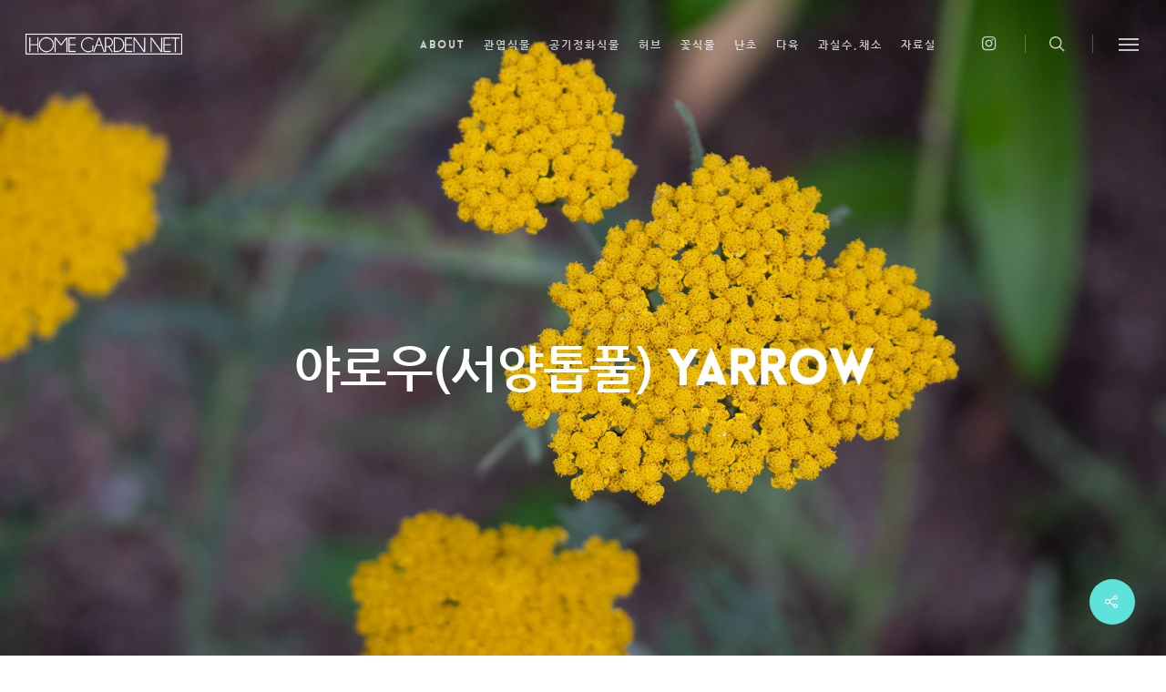

--- FILE ---
content_type: text/html; charset=UTF-8
request_url: https://hgarden.net/portfolio/yarrow/
body_size: 12954
content:
<!DOCTYPE html><html
lang="ko-KR"
prefix="og: https://ogp.me/ns#"  class="no-js"><head><meta
charset="UTF-8"><meta
name="viewport" content="width=device-width, initial-scale=1, maximum-scale=1, user-scalable=0" /><link
rel="shortcut icon" href="https://hgarden.net/wp-content/uploads/2018/03/home_garden_net_favicon.png?189db0&amp;189db0" /><link
rel="manifest" href="/superpwa-manifest.json?189db0&amp;189db0"><meta
name="theme-color" content="#D5E0EB"><title>야로우(서양톱풀) Yarrow | 홈가든넷</title><meta
name="description"  content="Yarrow 야로우 추위: 강하다 , 더위: 또한 강하다. 토양: 건조에 강하다. 생육적온: 조사중 °C 파종시기:3월 광발아 이용부위: 잎 키: 90cm" /><script type="application/ld+json" class="aioseop-schema">{}</script><link
rel="canonical" href="https://hgarden.net/portfolio/yarrow/" /><link
rel='dns-prefetch' href='//fonts.googleapis.com' /><link
rel='dns-prefetch' href='//s.w.org' /><link
rel="alternate" type="application/rss+xml" title="홈가든넷 &raquo; 피드" href="https://hgarden.net/feed/" /><link
rel="alternate" type="application/rss+xml" title="홈가든넷 &raquo; 댓글 피드" href="https://hgarden.net/comments/feed/" /><script type="text/javascript">/*<![CDATA[*/window._wpemojiSettings={"baseUrl":"https:\/\/s.w.org\/images\/core\/emoji\/12.0.0-1\/72x72\/","ext":".png","svgUrl":"https:\/\/s.w.org\/images\/core\/emoji\/12.0.0-1\/svg\/","svgExt":".svg","source":{"concatemoji":"https:\/\/hgarden.net\/wp-includes\/js\/wp-emoji-release.min.js?ver=5.4.12"}};!function(e,a,t){var n,r,o,i=a.createElement("canvas"),p=i.getContext&&i.getContext("2d");function s(e,t){var a=String.fromCharCode;p.clearRect(0,0,i.width,i.height),p.fillText(a.apply(this,e),0,0);e=i.toDataURL();return p.clearRect(0,0,i.width,i.height),p.fillText(a.apply(this,t),0,0),e===i.toDataURL()}function c(e){var t=a.createElement("script");t.src=e,t.defer=t.type="text/javascript",a.getElementsByTagName("head")[0].appendChild(t)}for(o=Array("flag","emoji"),t.supports={everything:!0,everythingExceptFlag:!0},r=0;r<o.length;r++)t.supports[o[r]]=function(e){if(!p||!p.fillText)return!1;switch(p.textBaseline="top",p.font="600 32px Arial",e){case"flag":return s([127987,65039,8205,9895,65039],[127987,65039,8203,9895,65039])?!1:!s([55356,56826,55356,56819],[55356,56826,8203,55356,56819])&&!s([55356,57332,56128,56423,56128,56418,56128,56421,56128,56430,56128,56423,56128,56447],[55356,57332,8203,56128,56423,8203,56128,56418,8203,56128,56421,8203,56128,56430,8203,56128,56423,8203,56128,56447]);case"emoji":return!s([55357,56424,55356,57342,8205,55358,56605,8205,55357,56424,55356,57340],[55357,56424,55356,57342,8203,55358,56605,8203,55357,56424,55356,57340])}return!1}(o[r]),t.supports.everything=t.supports.everything&&t.supports[o[r]],"flag"!==o[r]&&(t.supports.everythingExceptFlag=t.supports.everythingExceptFlag&&t.supports[o[r]]);t.supports.everythingExceptFlag=t.supports.everythingExceptFlag&&!t.supports.flag,t.DOMReady=!1,t.readyCallback=function(){t.DOMReady=!0},t.supports.everything||(n=function(){t.readyCallback()},a.addEventListener?(a.addEventListener("DOMContentLoaded",n,!1),e.addEventListener("load",n,!1)):(e.attachEvent("onload",n),a.attachEvent("onreadystatechange",function(){"complete"===a.readyState&&t.readyCallback()})),(n=t.source||{}).concatemoji?c(n.concatemoji):n.wpemoji&&n.twemoji&&(c(n.twemoji),c(n.wpemoji)))}(window,document,window._wpemojiSettings);/*]]>*/</script><style type="text/css">img.wp-smiley,img.emoji{display:inline !important;border:none !important;box-shadow:none !important;height:1em !important;width:1em !important;margin:0
.07em !important;vertical-align:-0.1em !important;background:none !important;padding:0
!important}</style><link
rel='stylesheet' id='dashicons-css'  href="https://hgarden.net/wp-includes/css/dashicons.min.css?ver=5.4.12&amp;189db0&amp;189db0" type='text/css' media='all' /><link
rel='stylesheet' id='wp-jquery-ui-dialog-css'  href="https://hgarden.net/wp-includes/css/jquery-ui-dialog.min.css?ver=5.4.12&amp;189db0&amp;189db0" type='text/css' media='all' /><link
rel='stylesheet' id='wp-block-library-css'  href="https://hgarden.net/wp-includes/css/dist/block-library/style.min.css?ver=5.4.12&amp;189db0&amp;189db0" type='text/css' media='all' /><link
rel='stylesheet' id='nectar-portfolio-css'  href="https://hgarden.net/wp-content/plugins/salient-portfolio/css/portfolio.css?ver=1.6&amp;189db0&amp;189db0" type='text/css' media='all' /><link
rel='stylesheet' id='salient-social-css'  href="https://hgarden.net/wp-content/plugins/salient-social/css/style.css?ver=1.1&amp;189db0&amp;189db0" type='text/css' media='all' /><style id='salient-social-inline-css' type='text/css'>.sharing-default-minimal .nectar-love.loved,
body .nectar-social[data-color-override="override"].fixed > a:before,
body .nectar-social[data-color-override="override"].fixed .nectar-social-inner a,
.sharing-default-minimal .nectar-social[data-color-override="override"] .nectar-social-inner a:hover{background-color:#5de3dc}.nectar-social.hover .nectar-love.loved,
.nectar-social.hover > .nectar-love-button a:hover,
.nectar-social[data-color-override="override"].hover > div a:hover,
#single-below-header .nectar-social[data-color-override="override"].hover > div a:hover,
.nectar-social[data-color-override="override"].hover .share-btn:hover,
.sharing-default-minimal .nectar-social[data-color-override="override"] .nectar-social-inner
a{border-color:#5de3dc}#single-below-header .nectar-social.hover .nectar-love.loved i,
#single-below-header .nectar-social.hover[data-color-override="override"] a:hover,
#single-below-header .nectar-social.hover[data-color-override="override"] a:hover i,
#single-below-header .nectar-social.hover .nectar-love-button a:hover i,
.nectar-love:hover i,
.hover .nectar-love:hover .total_loves,
.nectar-love.loved i,
.nectar-social.hover .nectar-love.loved .total_loves,
.nectar-social.hover .share-btn:hover,
.nectar-social[data-color-override="override"].hover .nectar-social-inner a:hover,
.nectar-social[data-color-override="override"].hover > div:hover span,
.sharing-default-minimal .nectar-social[data-color-override="override"] .nectar-social-inner a:not(:hover) i,
.sharing-default-minimal .nectar-social[data-color-override="override"] .nectar-social-inner a:not(:hover){color:#5de3dc}</style><link
rel='stylesheet' id='font-awesome-css'  href="https://hgarden.net/wp-content/themes/salient/css/font-awesome.min.css?ver=4.6.4&amp;189db0&amp;189db0" type='text/css' media='all' /><link
rel='stylesheet' id='parent-style-css'  href="https://hgarden.net/wp-content/themes/salient/style.css?ver=5.4.12&amp;189db0&amp;189db0" type='text/css' media='all' /><link
rel='stylesheet' id='salient-grid-system-css'  href="https://hgarden.net/wp-content/themes/salient/css/grid-system.css?ver=12.1.0&amp;189db0&amp;189db0" type='text/css' media='all' /><link
rel='stylesheet' id='main-styles-css'  href="https://hgarden.net/wp-content/themes/salient/css/style.css?ver=12.1.0&amp;189db0&amp;189db0" type='text/css' media='all' /><style id='main-styles-inline-css' type='text/css'>@font-face{font-family:'Lovelo';src:url('https://hgarden.net/wp-content/themes/salient/css/fonts/Lovelo_Black.eot');src:url('https://hgarden.net/wp-content/themes/salient/css/fonts/Lovelo_Black.eot?#iefix') format('embedded-opentype'), url('https://hgarden.net/wp-content/themes/salient/css/fonts/Lovelo_Black.woff') format('woff'),  url('https://hgarden.net/wp-content/themes/salient/css/fonts/Lovelo_Black.ttf') format('truetype'), url('https://hgarden.net/wp-content/themes/salient/css/fonts/Lovelo_Black.svg#loveloblack') format('svg');font-weight:normal;font-style:normal}html:not(.page-trans-loaded){background-color:#fff}</style><link
rel='stylesheet' id='nectar-single-styles-css'  href="https://hgarden.net/wp-content/themes/salient/css/single.css?ver=12.1.0&amp;189db0&amp;189db0" type='text/css' media='all' /><link
rel='stylesheet' id='magnific-css'  href="https://hgarden.net/wp-content/themes/salient/css/plugins/magnific.css?ver=8.6.0&amp;189db0&amp;189db0" type='text/css' media='all' /><link
rel='stylesheet' id='nectar_default_font_open_sans-css'  href='https://fonts.googleapis.com/css?family=Open+Sans%3A300%2C400%2C600%2C700&#038;subset=latin%2Clatin-ext' type='text/css' media='all' /><link
rel='stylesheet' id='responsive-css'  href="https://hgarden.net/wp-content/themes/salient/css/responsive.css?ver=12.1.0&amp;189db0&amp;189db0" type='text/css' media='all' /><link
rel='stylesheet' id='salient-child-style-css'  href="https://hgarden.net/wp-content/themes/salient-child/style.css?ver=12.1.0&amp;189db0&amp;189db0" type='text/css' media='all' /><link
rel='stylesheet' id='skin-ascend-css'  href="https://hgarden.net/wp-content/themes/salient/css/ascend.css?ver=12.1.0&amp;189db0&amp;189db0" type='text/css' media='all' /><link
rel='stylesheet' id='dynamic-css-css'  href="https://hgarden.net/wp-content/themes/salient/css/salient-dynamic-styles.css?ver=73466&amp;189db0&amp;189db0" type='text/css' media='all' /><style id='dynamic-css-inline-css' type='text/css'>.no-rgba #header-space{display:none}@media only screen and (max-width:999px){body #header-space[data-header-mobile-fixed="1"]{display:none}#header-outer[data-mobile-fixed="false"]{position:absolute}}@media only screen and (max-width:999px){body:not(.nectar-no-flex-height) #header-space[data-secondary-header-display="full"]:not([data-header-mobile-fixed="false"]){display:block!important;margin-bottom:-61px}#header-space[data-secondary-header-display="full"][data-header-mobile-fixed="false"]{display:none}}@media only screen and (min-width:1000px){#header-space{display:none}.nectar-slider-wrap.first-section,.parallax_slider_outer.first-section,.full-width-content.first-section,.parallax_slider_outer.first-section .swiper-slide .content,.nectar-slider-wrap.first-section .swiper-slide .content,#page-header-bg,.nder-page-header,#page-header-wrap,.full-width-section.first-section{margin-top:0!important}body #page-header-bg,body #page-header-wrap{height:96px}body #search-outer{z-index:100000}}@media only screen and (min-width:1000px){#page-header-wrap.fullscreen-header,#page-header-wrap.fullscreen-header #page-header-bg,html:not(.nectar-box-roll-loaded) .nectar-box-roll>#page-header-bg.fullscreen-header,.nectar_fullscreen_zoom_recent_projects,#nectar_fullscreen_rows:not(.afterLoaded)>div{height:100vh}.wpb_row.vc_row-o-full-height.top-level,.wpb_row.vc_row-o-full-height.top-level>.col.span_12{min-height:100vh}#page-header-bg[data-alignment-v="middle"] .span_6 .inner-wrap,#page-header-bg[data-alignment-v="top"] .span_6 .inner-wrap{padding-top:68px}.nectar-slider-wrap[data-fullscreen="true"]:not(.loaded),.nectar-slider-wrap[data-fullscreen="true"]:not(.loaded) .swiper-container{height:calc(100vh + 2px)!important}.admin-bar .nectar-slider-wrap[data-fullscreen="true"]:not(.loaded),.admin-bar .nectar-slider-wrap[data-fullscreen="true"]:not(.loaded) .swiper-container{height:calc(100vh - 30px)!important}}@media only screen and (max-width:999px){#page-header-bg[data-alignment-v="middle"]:not(.fullscreen-header) .span_6 .inner-wrap,#page-header-bg[data-alignment-v="top"] .span_6 .inner-wrap{padding-top:60px}.vc_row.top-level.full-width-section:not(.full-width-ns) > .span_12,#page-header-bg[data-alignment-v="bottom"] .span_6 .inner-wrap{padding-top:35px}}@media only screen and (max-width:690px){.vc_row.top-level.full-width-section:not(.full-width-ns)>.span_12{padding-top:60px}.vc_row.top-level.full-width-content .nectar-recent-posts-single_featured .recent-post-container>.inner-wrap{padding-top:35px}}@media only screen and (max-width:999px){.full-width-ns .nectar-slider-wrap .swiper-slide[data-y-pos="middle"] .content,.full-width-ns .nectar-slider-wrap .swiper-slide[data-y-pos="top"] .content{padding-top:30px}}#nectar_fullscreen_rows{background-color:}.sf-menu{float:none!important}#header-secondary-outer
li{float:right!important}#header-secondary-outer li:first-child{float:left!important}</style><link
rel='stylesheet' id='redux-google-fonts-salient_redux-css'  href='https://fonts.googleapis.com/css?family=Merriweather%7CLibre+Baskerville%7CNanumGothic400%7CNanumGothic700&#038;ver=1601028368' type='text/css' media='all' /><script type='text/javascript' src="https://hgarden.net/wp-includes/js/jquery/jquery.js?ver=1.12.4-wp&amp;189db0&amp;189db0"></script><script type='text/javascript' src="https://hgarden.net/wp-includes/js/jquery/jquery-migrate.min.js?ver=1.4.1&amp;189db0&amp;189db0"></script><script type='text/javascript' src="https://hgarden.net/wp-content/plugins/contentprotector/js/jquery.watermark.js?ver=5.4.12&amp;189db0&amp;189db0"></script><link
rel='https://api.w.org/' href='https://hgarden.net/wp-json/' /><link
rel="EditURI" type="application/rsd+xml" title="RSD" href="https://hgarden.net/xmlrpc.php?rsd" /><link
rel="wlwmanifest" type="application/wlwmanifest+xml" href="https://hgarden.net/wp-includes/wlwmanifest.xml?189db0&amp;189db0" /><link
rel='prev' title='아니스 Anise' href='https://hgarden.net/portfolio/anise/' /><link
rel='next' title='처빌 Chervil' href='https://hgarden.net/portfolio/chervil/' /><meta
name="generator" content="WordPress 5.4.12" /><link
rel='shortlink' href='https://hgarden.net/?p=3829' /><link
rel="alternate" type="application/json+oembed" href="https://hgarden.net/wp-json/oembed/1.0/embed?url=https%3A%2F%2Fhgarden.net%2Fportfolio%2Fyarrow%2F" /><link
rel="alternate" type="text/xml+oembed" href="https://hgarden.net/wp-json/oembed/1.0/embed?url=https%3A%2F%2Fhgarden.net%2Fportfolio%2Fyarrow%2F&#038;format=xml" /><script async src="//pagead2.googlesyndication.com/pagead/js/adsbygoogle.js?189db0&amp;189db0"></script><script>(adsbygoogle=window.adsbygoogle||[]).push({google_ad_client:"ca-pub-3491484183576573",enable_page_level_ads:true});</script><script type="text/javascript">var root=document.getElementsByTagName("html")[0];root.setAttribute("class","js");</script><script async src="https://www.googletagmanager.com/gtag/js?id=UA-71700679-1"></script><script>window.dataLayer=window.dataLayer||[];function gtag(){dataLayer.push(arguments);}
gtag('js',new Date());gtag('config','UA-71700679-1');</script><meta
name="generator" content="Powered by WPBakery Page Builder - drag and drop page builder for WordPress."/> <noscript><style>.wpb_animate_when_almost_visible{opacity:1}</style></noscript></head><body
class="portfolio-template-default single single-portfolio postid-3829 ascend wpb-js-composer js-comp-ver-6.2.0 vc_responsive" data-footer-reveal="false" data-footer-reveal-shadow="none" data-header-format="default" data-body-border="off" data-boxed-style="" data-header-breakpoint="1000" data-dropdown-style="minimal" data-cae="linear" data-cad="650" data-megamenu-width="contained" data-aie="none" data-ls="magnific" data-apte="standard" data-hhun="0" data-fancy-form-rcs="default" data-form-style="default" data-form-submit="default" data-is="minimal" data-button-style="default" data-user-account-button="false" data-flex-cols="true" data-col-gap="default" data-header-inherit-rc="false" data-header-search="true" data-animated-anchors="false" data-ajax-transitions="true" data-full-width-header="true" data-slide-out-widget-area="true" data-slide-out-widget-area-style="slide-out-from-right" data-user-set-ocm="1" data-loading-animation="none" data-bg-header="true" data-responsive="1" data-ext-responsive="true" data-header-resize="1" data-header-color="custom" data-cart="false" data-remove-m-parallax="" data-remove-m-video-bgs="" data-m-animate="0" data-force-header-trans-color="light" data-smooth-scrolling="0" data-permanent-transparent="false" ><script type="text/javascript">if(navigator.userAgent.match(/(Android|iPod|iPhone|iPad|BlackBerry|IEMobile|Opera Mini)/)){document.body.className+=" using-mobile-browser ";}</script><div
id="ajax-loading-screen" data-disable-mobile="1" data-disable-fade-on-click="0" data-effect="standard" data-method="standard"><div
class="loading-icon none"><span
class="default-loading-icon spin"></span></div></div><div
id="header-space"  data-header-mobile-fixed='1'></div><div
id="header-outer" data-has-menu="true" data-has-buttons="yes" data-header-button_style="default" data-using-pr-menu="false" data-mobile-fixed="1" data-ptnm="1" data-lhe="default" data-user-set-bg="#ffffff" data-format="default" data-permanent-transparent="false" data-megamenu-rt="0" data-remove-fixed="0" data-header-resize="1" data-cart="false" data-transparency-option="" data-box-shadow="small" data-shrink-num="00" data-using-secondary="0" data-using-logo="1" data-logo-height="40" data-m-logo-height="35" data-padding="28" data-full-width="true" data-condense="false" data-transparent-header="true" data-transparent-shadow-helper="false" data-remove-border="true" class="transparent"> <header
id="top"><div
class="container"><div
class="row"><div
class="col span_3"> <a
id="logo" href="https://hgarden.net" data-supplied-ml-starting-dark="false" data-supplied-ml-starting="false" data-supplied-ml="false" > <img
class="stnd default-logo" alt="홈가든넷" src="https://hgarden.net/wp-content/uploads/2015/12/home_garden_net_logo.png?189db0&amp;189db0" srcset="https://hgarden.net/wp-content/uploads/2015/12/home_garden_net_logo.png 1x, https://hgarden.net/wp-content/uploads/2015/12/home_garden_net_logo_retina.png 2x" /><img
class="starting-logo default-logo"  alt="홈가든넷" src="https://hgarden.net/wp-content/uploads/2015/12/home_garden_net_logo_white.png?189db0&amp;189db0" srcset="https://hgarden.net/wp-content/uploads/2015/12/home_garden_net_logo_white.png 1x, https://hgarden.net/wp-content/uploads/2015/12/home_garden_net_logo_white_retina.png 2x" /><img
class="starting-logo dark-version default-logo"  alt="홈가든넷" src="https://hgarden.net/wp-content/uploads/2015/12/home_garden_net_logo.png?189db0&amp;189db0" srcset="https://hgarden.net/wp-content/uploads/2015/12/home_garden_net_logo.png 1x, https://hgarden.net/wp-content/uploads/2015/12/home_garden_net_logo_retina.png 2x" /> </a></div><div
class="col span_9 col_last"> <a
class="mobile-search" href="#searchbox"><span
class="nectar-icon icon-salient-search" aria-hidden="true"></span></a><div
class="slide-out-widget-area-toggle mobile-icon slide-out-from-right" data-custom-color="false" data-icon-animation="simple-transform"><div> <a
href="#sidewidgetarea" aria-label="Navigation Menu" aria-expanded="false" class="closed"> <span
aria-hidden="true"> <i
class="lines-button x2"> <i
class="lines"></i> </i> </span> </a></div></div> <nav><ul
class="sf-menu"><li
id="menu-item-3475" class="menu-item menu-item-type-post_type menu-item-object-page menu-item-has-children menu-item-3475"><a
href="https://hgarden.net/about/">About</a><ul
class="sub-menu"><li
id="menu-item-9320" class="menu-item menu-item-type-post_type menu-item-object-page menu-item-9320"><a
href="https://hgarden.net/about/">About</a></li><li
id="menu-item-5364" class="menu-item menu-item-type-post_type menu-item-object-page menu-item-5364"><a
href="https://hgarden.net/blog-2/">Blog</a></li><li
id="menu-item-5679" class="menu-item menu-item-type-post_type menu-item-object-page menu-item-5679"><a
href="https://hgarden.net/lingo-p/">용어정리</a></li><li
id="menu-item-5232" class="menu-item menu-item-type-post_type menu-item-object-page menu-item-5232"><a
href="https://hgarden.net/wish-list-4/">Wish List</a></li><li
id="menu-item-5235" class="menu-item menu-item-type-post_type menu-item-object-page menu-item-5235"><a
href="https://hgarden.net/upcoming-list/">리뷰예정</a></li></ul></li><li
id="menu-item-4197" class="menu-item menu-item-type-post_type menu-item-object-page menu-item-4197"><a
href="https://hgarden.net/plant1/"><span
style="font-family: 'Nanum Gothic'!important; font-weight: 700!important;">관엽식물</span></a></li><li
id="menu-item-9378" class="menu-item menu-item-type-post_type menu-item-object-page menu-item-9378"><a
href="https://hgarden.net/eco-friendly-houseplants/"><span
style="font-family: 'Nanum Gothic'!important; font-weight: 700!important;">공기정화식물</span></a></li><li
id="menu-item-3332" class="menu-item menu-item-type-post_type menu-item-object-page menu-item-3332"><a
href="https://hgarden.net/herb-101/"><span
style="font-family: 'Nanum Gothic'!important; font-weight: 700!important;">허브</span></a></li><li
id="menu-item-8282" class="menu-item menu-item-type-post_type menu-item-object-page menu-item-8282"><a
href="https://hgarden.net/plant2-flower/"><span
style="font-family: 'Nanum Gothic'!important; font-weight: 700!important;">꽃식물</span></a></li><li
id="menu-item-8280" class="menu-item menu-item-type-post_type menu-item-object-page menu-item-8280"><a
href="https://hgarden.net/plant4-orchid/"><span
style="font-family: 'Nanum Gothic'!important; font-weight: 700!important;">난초</span></a></li><li
id="menu-item-9366" class="menu-item menu-item-type-post_type menu-item-object-page menu-item-9366"><a
href="https://hgarden.net/succulent-plant/"><span
style="font-family: 'Nanum Gothic'!important; font-weight: 700!important;">다육</span></a></li><li
id="menu-item-9370" class="menu-item menu-item-type-post_type menu-item-object-page menu-item-9370"><a
href="https://hgarden.net/fruit-vegetable/"><span
style="font-family: 'Nanum Gothic'!important; font-weight: 700!important;">과실수,채소</span></a></li><li
id="menu-item-5014" class="menu-item menu-item-type-taxonomy menu-item-object-category menu-item-5014"><a
href="https://hgarden.net/category/archive/"><span
style="font-family: 'Nanum Gothic'!important; font-weight: 700!important;">자료실</span></a></li><li
id="social-in-menu" class="button_social_group"><a
target="_blank" href="https://www.instagram.com/schema34"><i
class="fa fa-instagram"></i> </a></li></ul><ul
class="buttons sf-menu" data-user-set-ocm="1"><li
id="search-btn"><div><a
href="#searchbox"><span
class="icon-salient-search" aria-hidden="true"></span></a></div></li><li
class="slide-out-widget-area-toggle" data-icon-animation="simple-transform" data-custom-color="false"><div> <a
href="#sidewidgetarea" aria-label="Navigation Menu" aria-expanded="false" class="closed"> <span
aria-hidden="true"> <i
class="lines-button x2"> <i
class="lines"></i> </i> </span> </a></div></li></ul> </nav></div></div></div> </header></div><div
id="search-outer" class="nectar"><div
id="search"><div
class="container"><div
id="search-box"><div
class="inner-wrap"><div
class="col span_12"><form
role="search" action="https://hgarden.net/" method="GET"> <input
type="text" name="s"  value="여기에 입력하세요..." data-placeholder="여기에 입력하세요..." /> <span><i>엔터(Enter)를 눌러 검색을 시작하세요(외래 식물은 이름 일부를 입력하는게 편리합니다)</i></span></form></div></div></div><div
id="close"><a
href="#"> <span
class="icon-salient-x" aria-hidden="true"></span> </a></div></div></div></div><div
id="ajax-content-wrap"><div
id="regular_portfolio"  data-project-header-bg="true" data-featured-img="https://hgarden.net/wp-content/uploads/2016/03/IMG_3181_yarrow-f.jpg"><div
id="page-header-wrap" data-animate-in-effect="none" data-midnight="light" class="" style="height: 750px;"><div
id="page-header-bg" class="" data-padding-amt="high" data-animate-in-effect="none" data-midnight="light" data-text-effect="" data-bg-pos="center" data-alignment="left" data-alignment-v="middle" data-parallax="0" data-height="750"  style="background-color: #000; height:750px;"><div
class="page-header-bg-image-wrap" id="nectar-page-header-p-wrap" data-parallax-speed="medium"><div
class="page-header-bg-image" style="background-image: url(https://hgarden.net/wp-content/uploads/2016/03/IMG_3181_yarrow.jpg);"></div></div><div
class="container"><div
class="row project-title"><div
class="container"><div
class="col span_6 section-title no-date"><div
class="inner-wrap"><h1>야로우(서양톱풀) Yarrow</h1></div></div></div></div></div></div></div><div
class="container-wrap" data-nav-pos="after_project" data-rm-header="false"><div
class="container main-content"><div
class="row  "><div
class="post-area col span_9"><div
id="portfolio-extra"><div
id="fws_63d267e9e38d9"  data-column-margin="default" data-midnight="dark"  class="wpb_row vc_row-fluid vc_row standard_section "  style="padding-top: 0px; padding-bottom: 0px; "><div
class="row-bg-wrap" data-bg-animation="none" data-bg-overlay="false"><div
class="inner-wrap"><div
class="row-bg"  style=""></div></div><div
class="row-bg-overlay" ></div></div><div
class="row_col_wrap_12 col span_12 dark left"><div
class="vc_col-sm-12 wpb_column column_container vc_column_container col no-extra-padding inherit_tablet inherit_phone "  data-t-w-inherits="default" data-bg-cover="" data-padding-pos="all" data-has-bg-color="false" data-bg-color="" data-bg-opacity="1" data-hover-bg="" data-hover-bg-opacity="1" data-animation="" data-delay="0" ><div
class="vc_column-inner" ><div
class="column-bg-overlay-wrap" data-bg-animation="none"><div
class="column-bg-overlay"></div></div><div
class="wpb_wrapper"><div
class="col span_12 section-title text-align-center extra-padding"><h2>Yarrow</h2><p>야로우(서양 톱풀)</p></div><div
class="clear"></div></div></div></div></div></div><div
id="fws_63d267e9e479f"  data-column-margin="default" data-midnight="dark"  class="wpb_row vc_row-fluid vc_row standard_section "  style="padding-top: 0px; padding-bottom: 0px; "><div
class="row-bg-wrap" data-bg-animation="none" data-bg-overlay="false"><div
class="inner-wrap"><div
class="row-bg"  style=""></div></div><div
class="row-bg-overlay" ></div></div><div
class="row_col_wrap_12 col span_12 dark left"><div
class="vc_col-sm-8 wpb_column column_container vc_column_container col no-extra-padding inherit_tablet inherit_phone "  data-t-w-inherits="default" data-bg-cover="" data-padding-pos="all" data-has-bg-color="false" data-bg-color="" data-bg-opacity="1" data-hover-bg="" data-hover-bg-opacity="1" data-animation="" data-delay="0" ><div
class="vc_column-inner" ><div
class="column-bg-overlay-wrap" data-bg-animation="none"><div
class="column-bg-overlay"></div></div><div
class="wpb_wrapper"><div
class="iwithtext"><div
class="iwt-icon"> <i
class="icon-default-style icon-leaf accent-color"></i></div><div
class="iwt-text"> 유럽, 북미가 고향이에요.</div><div
class="clear"></div></div><div
id="fws_63d267e9e5994" data-midnight="" data-column-margin="default" class="wpb_row vc_row-fluid vc_row inner_row standard_section   "  style="padding-top: 0px; padding-bottom: 0px; "><div
class="row-bg-wrap"><div
class="row-bg" ></div></div><div
class="row_col_wrap_12_inner col span_12  left"><div
class="vc_col-sm-6 wpb_column column_container vc_column_container col child_column centered-text no-extra-padding inherit_tablet inherit_phone "   data-t-w-inherits="default" data-bg-cover="" data-padding-pos="all" data-has-bg-color="false" data-bg-color="" data-bg-opacity="1" data-hover-bg="" data-hover-bg-opacity="1" data-animation="" data-delay="0"><div
class="vc_column-inner" ><div
class="column-bg-overlay-wrap" data-bg-animation="none"><div
class="column-bg-overlay"></div></div><div
class="wpb_wrapper"><div
class="wpb_text_column wpb_content_element " ><div
class="wpb_wrapper"><div
class="nectar_icon_wrap"><span
class="svg-icon-holder" data-size="" data-animation-speed="200" data-animation="true" data-animation-delay="" data-color="accent-color"><span> <svg
version="1.1"  xmlns="http://www.w3.org/2000/svg" xmlns:xlink="http://www.w3.org/1999/xlink" x="0px" y="0px"
width="64px" height="64px" viewBox="0 0 64 64" enable-background="new 0 0 64 64" xml:space="preserve"> <path
fill="none" stroke="#000000" stroke-width="2" stroke-miterlimit="10" d="M56,50c4.19,0,7-2.81,7-7c0-4.189-2.81-9-7-9
c0-10.475-9.525-18-20-18c-9.271,0-17.348,6.211-19,15c0,0-1.233,0-2,0c-5.238,0-9,4.762-9,10s3.762,9,9,9H56z"/> <path
fill="none" stroke="#000000" stroke-width="2" stroke-miterlimit="10" d="M29.999,16.752C27.793,15.028,25.017,14,22,14
c-7.18,0-13,5.82-13,13c0,2.577,0.707,3.979,2,6"/> <line
fill="none" stroke="#000000" stroke-width="2" stroke-miterlimit="10" x1="6" y1="27" x2="0" y2="27"/> <line
fill="none" stroke="#000000" stroke-width="2" stroke-miterlimit="10" x1="22" y1="11" x2="22" y2="5"/> <line
fill="none" stroke="#000000" stroke-width="2" stroke-miterlimit="10" x1="10" y1="15" x2="4" y2="9"/> </svg> </span></span></div></div></div><div
class="wpb_text_column wpb_content_element " ><div
class="wpb_wrapper"><p>햇빛을 좋아해요. 양지가 좋겠지만 강한 허브라 반양지라도 괜찮아요.</p></div></div></div></div></div><div
class="vc_col-sm-6 wpb_column column_container vc_column_container col child_column no-extra-padding inherit_tablet inherit_phone "   data-t-w-inherits="default" data-bg-cover="" data-padding-pos="all" data-has-bg-color="false" data-bg-color="" data-bg-opacity="1" data-hover-bg="" data-hover-bg-opacity="1" data-animation="" data-delay="0"><div
class="vc_column-inner" ><div
class="column-bg-overlay-wrap" data-bg-animation="none"><div
class="column-bg-overlay"></div></div><div
class="wpb_wrapper"><div
class="nectar-milestone " data-symbol="cm" data-symbol-alignment="default" data-symbol-pos="after" data-symbol-size="62" data-ms-align="default" ><div
class="number default" data-number-size="62"><span>90</span></div><div
class="subject" >최대 크기</div></div></div></div></div></div></div><div
class="wpb_text_column wpb_content_element " ><div
class="wpb_wrapper"><p><strong>개요</strong>: 톱모양의 잎이 신기하고 매력적이다. 고대로 부터 상처에 사용된 약용 허브이다. 또 달인 물은 열을 내리게 한다. 약성이 있다는 것은 독성이 있다는 말과 통하므로 항상 사용에 주의한다.</p><p><strong><img
class="alignnone size-full wp-image-9415" src="https://hgarden.net/wp-content/uploads/2016/03/IMG_3179_yarrow.jpg?189db0&amp;189db0" alt="야로우(서양톱풀)" width="600" height="400" srcset="https://hgarden.net/wp-content/uploads/2016/03/IMG_3179_yarrow.jpg 600w, https://hgarden.net/wp-content/uploads/2016/03/IMG_3179_yarrow-300x200.jpg 300w" sizes="(max-width: 600px) 100vw, 600px" /></strong></p><p><strong>키우기</strong>: 병해충에 강하고 잡초만큼 강한 식물이다. 장마철 과습에만 주의하면 된다. 너무 잘 자라서 빽빽해지면 습기가 쉽게 차므로 포기 나누기 해주는게 좋다.<br
/> 다른 허브를 튼튼하게 해주는 식물의사(뿌리가 도움을 준다)이기도 하다. 잎을 퇴비로 사용해도 좋다. 잎에 구리성분이 있다.<br
/> 땅속 줄기로 퍼져나간다. 노지에서는 강한만큼 잡초처럼 골치거리가 될 수도 있다.</p><p><strong>이용</strong>: 어린잎을 샐러드나 차로 이용한다.</p><p><strong>주의사항</strong>: 부작용에 대한 우려가 있으므로 장기간 사용을 피한다. 임산부는 절대로 사용하지 않는다.</p><p><strong>자세히</strong>:  학명- Achillea millefolium <a
href="https://en.wikipedia.org/wiki/Achillea_millefolium" target="_blank" rel="noopener">wiki</a></p><p>Achillea는 아킬레스에서 유래한 것이고 millefolium은 수천개의 잎이라는 뜻이다. 트로이 전쟁에서 병사들을 치료하는데 사용되었다고 한다.</p><p><img
class="alignnone size-medium wp-image-3832" src="https://hgarden.net/wp-content/uploads/2016/03/yarrow_8877-300x199.jpg?189db0&amp;189db0" alt="야로우(서양톱풀)" width="300" height="199" srcset="https://hgarden.net/wp-content/uploads/2016/03/yarrow_8877-300x199.jpg 300w, https://hgarden.net/wp-content/uploads/2016/03/yarrow_8877-768x510.jpg 768w, https://hgarden.net/wp-content/uploads/2016/03/yarrow_8877-1024x680.jpg 1024w, https://hgarden.net/wp-content/uploads/2016/03/yarrow_8877.jpg 1800w" sizes="(max-width: 300px) 100vw, 300px" /></p></div></div><div
class="divider-wrap" data-alignment="default"><div
style="height: 25px;" class="divider"></div></div><div
class="img-with-aniamtion-wrap " data-max-width="100%" data-max-width-mobile="default" data-border-radius="none" data-shadow="none" data-animation="fade-in" ><div
class="inner"><div
class="hover-wrap" data-hover-animation="none"><div
class="hover-wrap-inner"> <a
href="https://hgarden.net/wp-content/uploads/2016/03/yarrow_0136-1-1.jpg?189db0&amp;189db0" class="pp "> <img
class="img-with-animation skip-lazy " data-delay="0" height="281" width="740" data-animation="fade-in" src="https://hgarden.net/wp-content/uploads/2016/03/yarrow_0136-1-1.jpg?189db0&amp;189db0" alt="야로우(서양톱풀)" srcset="https://hgarden.net/wp-content/uploads/2016/03/yarrow_0136-1-1.jpg 740w, https://hgarden.net/wp-content/uploads/2016/03/yarrow_0136-1-1-300x114.jpg 300w" sizes="(min-width: 1450px) 75vw, (min-width: 1000px) 85vw, 100vw" /> </a></div></div></div></div></div></div></div><div
class="vc_col-sm-4 wpb_column column_container vc_column_container col no-extra-padding inherit_tablet inherit_phone "  data-t-w-inherits="default" data-bg-cover="" data-padding-pos="all" data-has-bg-color="false" data-bg-color="" data-bg-opacity="1" data-hover-bg="" data-hover-bg-opacity="1" data-animation="" data-delay="0" ><div
class="vc_column-inner" ><div
class="column-bg-overlay-wrap" data-bg-animation="none"><div
class="column-bg-overlay"></div></div><div
class="wpb_wrapper"><div
class="wpb_text_column wpb_content_element " ><div
class="wpb_wrapper"><p><a
href="https://commons.wikimedia.org/wiki/File:Achillea_millefolium_scan.jpg#/media/File:Achillea_millefolium_scan.jpg"><img
src="https://upload.wikimedia.org/wikipedia/commons/d/d0/Achillea_millefolium_scan.jpg" alt="Achillea millefolium scan.jpg" /></a><br
/> By <a
class="new" title="User:Sigman (page does not exist)" href="//commons.wikimedia.org/w/index.php?title=User:Sigman&amp;action=edit&amp;redlink=1">Sigman</a> &#8211; <span
class="int-own-work" lang="en" xml:lang="en">Own work</span>, Public Domain, https://commons.wikimedia.org/w/index.php?curid=2356311</p></div></div><div
class="divider-wrap" data-alignment="default"><div
style="height: 25px;" class="divider"></div></div><div
class="wpb_text_column wpb_content_element " ><div
class="wpb_wrapper"><p><a
href="https://commons.wikimedia.org/wiki/File:Yarrow_(Achillea_millefolium).jpg#/media/File:Yarrow_(Achillea_millefolium).jpg"><img
src="https://upload.wikimedia.org/wikipedia/commons/thumb/1/17/Yarrow_%28Achillea_millefolium%29.jpg/1200px-Yarrow_%28Achillea_millefolium%29.jpg" alt="Yarrow (Achillea millefolium).jpg" /></a><br
/> By <a
title="User:PetarM" href="//commons.wikimedia.org/wiki/User:PetarM">Petar Milošević</a> &#8211; <span
class="int-own-work" lang="en">Own work</span>, <a
title="Creative Commons Attribution-Share Alike 4.0" href="http://creativecommons.org/licenses/by-sa/4.0">CC BY-SA 4.0</a>, https://commons.wikimedia.org/w/index.php?curid=42005654</p></div></div></div></div></div></div></div></div></div><div
id="sidebar" class="col span_3 col_last" data-follow-on-scroll="1"><div
id="sidebar-inner"><div
id="project-meta"><ul
class="project-sharing" data-sharing-style="fixed"></ul><div
class="clear"></div></div><p><strong>Yarrow 야로우</strong></p> <i
class="icon-tiny fa fa-exclamation-triangle extra-color-1"></i>추위: 강하다 , 더위: 또한 강하다.<br
/> <i
class="icon-tiny fa fa-yelp extra-color-1"></i>토양: 건조에 강하다.<br
/> <i
class="icon-tiny fa fa-info-circle extra-color-1"></i>생육적온: 조사중 °C<br
/> <i
class="icon-tiny fa fa-calendar extra-color-1"></i>파종시기:3월 광발아<br
/> <i
class="icon-tiny fa fa-hand-o-right extra-color-1"></i>이용부위: 잎<br
/> <i
class="icon-tiny steadysets-icon-measure extra-color-1"></i>키: 90cm</p></div></div></div></div><div
class="bottom_controls"><div
class="container"><div
id="portfolio-nav"><ul><li
id="all-items"><a
href="https://hgarden.net/list-all/" title="Back to all projects"><i
class="icon-salient-back-to-all"></i></a></li></ul><ul
class="controls"><li
id="prev-link"><a
href="https://hgarden.net/portfolio/chervil/" rel="next"><i
class="fa fa-angle-left"></i><span>Previous Project</span></a></li><li
id="next-link"><a
href="https://hgarden.net/portfolio/anise/" rel="prev"><span>Next Project</span><i
class="fa fa-angle-right"></i></a></li></ul></div></div></div></div></div><div
class="nectar-social fixed" data-position="" data-rm-love="0" data-color-override="override"><a
href="#"><i
class="icon-default-style steadysets-icon-share"></i></a><div
class="nectar-social-inner"><a
class='facebook-share nectar-sharing' href='#' title='Share this'> <i
class='fa fa-facebook'></i> <span
class='social-text'>Share</span> </a><a
class='twitter-share nectar-sharing' href='#' title='Tweet this'> <i
class='fa fa-twitter'></i> <span
class='social-text'>Tweet</span> </a><a
class='linkedin-share nectar-sharing' href='#' title='Share this'> <i
class='fa fa-linkedin'></i> <span
class='social-text'>Share</span> </a><a
class='pinterest-share nectar-sharing' href='#' title='Pin this'> <i
class='fa fa-pinterest'></i> <span
class='social-text'>Pin</span> </a></div></div><div
id="footer-outer" data-midnight="light" data-cols="2" data-custom-color="true" data-disable-copyright="false" data-matching-section-color="false" data-copyright-line="false" data-using-bg-img="false" data-bg-img-overlay="0.8" data-full-width="false" data-using-widget-area="true" data-link-hover="default"><div
id="footer-widgets" data-has-widgets="true" data-cols="2"><div
class="container"><div
class="row"><div
class="col span_6"><div
id="recent-projects-2" class="widget recent_projects_widget"><h4>Recent update</h4><div> <a
href="https://hgarden.net/portfolio/sinningia-bullata/" data-custom-grid-item="off" title="붉은단애의여왕 Sinningia bullata"> <img
width="100" height="100" src="https://hgarden.net/wp-content/uploads/2023/01/sinningia_bullata-100x100.jpg?189db0&amp;189db0" class="attachment-portfolio-widget size-portfolio-widget wp-post-image" alt="" srcset="https://hgarden.net/wp-content/uploads/2023/01/sinningia_bullata-100x100.jpg 100w, https://hgarden.net/wp-content/uploads/2023/01/sinningia_bullata-150x150.jpg 150w, https://hgarden.net/wp-content/uploads/2023/01/sinningia_bullata-140x140.jpg 140w, https://hgarden.net/wp-content/uploads/2023/01/sinningia_bullata-500x500.jpg 500w, https://hgarden.net/wp-content/uploads/2023/01/sinningia_bullata-350x350.jpg 350w, https://hgarden.net/wp-content/uploads/2023/01/sinningia_bullata-1000x1000.jpg 1000w, https://hgarden.net/wp-content/uploads/2023/01/sinningia_bullata-800x800.jpg 800w" sizes="(max-width: 100px) 100vw, 100px" /> </a> <a
href="https://hgarden.net/portfolio/nepenthes/" data-custom-grid-item="off" title="벌레잡이통풀(네펜데스) Nepenthes"> <img
width="100" height="100" src="https://hgarden.net/wp-content/uploads/2023/01/nepenthes-1920-100x100.jpg?189db0&amp;189db0" class="attachment-portfolio-widget size-portfolio-widget wp-post-image" alt="" srcset="https://hgarden.net/wp-content/uploads/2023/01/nepenthes-1920-100x100.jpg 100w, https://hgarden.net/wp-content/uploads/2023/01/nepenthes-1920-150x150.jpg 150w, https://hgarden.net/wp-content/uploads/2023/01/nepenthes-1920-140x140.jpg 140w, https://hgarden.net/wp-content/uploads/2023/01/nepenthes-1920-500x500.jpg 500w, https://hgarden.net/wp-content/uploads/2023/01/nepenthes-1920-350x350.jpg 350w, https://hgarden.net/wp-content/uploads/2023/01/nepenthes-1920-1000x1000.jpg 1000w, https://hgarden.net/wp-content/uploads/2023/01/nepenthes-1920-800x800.jpg 800w" sizes="(max-width: 100px) 100vw, 100px" /> </a> <a
href="https://hgarden.net/portfolio/venus-flytrap/" data-custom-grid-item="off" title="파리지옥 (벌레 사진 주의) Venus flytrap"> <img
width="100" height="100" src="https://hgarden.net/wp-content/uploads/2022/12/venus-flytrap_1920-100x100.jpg?189db0&amp;189db0" class="attachment-portfolio-widget size-portfolio-widget wp-post-image" alt="" srcset="https://hgarden.net/wp-content/uploads/2022/12/venus-flytrap_1920-100x100.jpg 100w, https://hgarden.net/wp-content/uploads/2022/12/venus-flytrap_1920-150x150.jpg 150w, https://hgarden.net/wp-content/uploads/2022/12/venus-flytrap_1920-140x140.jpg 140w, https://hgarden.net/wp-content/uploads/2022/12/venus-flytrap_1920-500x500.jpg 500w, https://hgarden.net/wp-content/uploads/2022/12/venus-flytrap_1920-350x350.jpg 350w, https://hgarden.net/wp-content/uploads/2022/12/venus-flytrap_1920-1000x1000.jpg 1000w, https://hgarden.net/wp-content/uploads/2022/12/venus-flytrap_1920-800x800.jpg 800w" sizes="(max-width: 100px) 100vw, 100px" /> </a> <a
href="https://hgarden.net/portfolio/breynia/" data-custom-grid-item="off" title="브레이니아 Breynia"> <img
width="100" height="100" src="https://hgarden.net/wp-content/uploads/2022/12/breynia-100x100.jpg?189db0&amp;189db0" class="attachment-portfolio-widget size-portfolio-widget wp-post-image" alt="" srcset="https://hgarden.net/wp-content/uploads/2022/12/breynia-100x100.jpg 100w, https://hgarden.net/wp-content/uploads/2022/12/breynia-150x150.jpg 150w, https://hgarden.net/wp-content/uploads/2022/12/breynia-140x140.jpg 140w, https://hgarden.net/wp-content/uploads/2022/12/breynia-500x500.jpg 500w, https://hgarden.net/wp-content/uploads/2022/12/breynia-350x350.jpg 350w, https://hgarden.net/wp-content/uploads/2022/12/breynia-1000x1000.jpg 1000w, https://hgarden.net/wp-content/uploads/2022/12/breynia-800x800.jpg 800w" sizes="(max-width: 100px) 100vw, 100px" /> </a> <a
href="https://hgarden.net/portfolio/colocasia-2/" data-custom-grid-item="off" title="콜로카시아 Colocasia"> <img
width="100" height="100" src="https://hgarden.net/wp-content/uploads/2022/12/colocasia_1920-100x100.jpg?189db0&amp;189db0" class="attachment-portfolio-widget size-portfolio-widget wp-post-image" alt="" srcset="https://hgarden.net/wp-content/uploads/2022/12/colocasia_1920-100x100.jpg 100w, https://hgarden.net/wp-content/uploads/2022/12/colocasia_1920-150x150.jpg 150w, https://hgarden.net/wp-content/uploads/2022/12/colocasia_1920-140x140.jpg 140w, https://hgarden.net/wp-content/uploads/2022/12/colocasia_1920-500x500.jpg 500w, https://hgarden.net/wp-content/uploads/2022/12/colocasia_1920-350x350.jpg 350w, https://hgarden.net/wp-content/uploads/2022/12/colocasia_1920-1000x1000.jpg 1000w, https://hgarden.net/wp-content/uploads/2022/12/colocasia_1920-800x800.jpg 800w" sizes="(max-width: 100px) 100vw, 100px" /> </a> <a
href="https://hgarden.net/portfolio/coleus/" data-custom-grid-item="off" title="콜레우스 Coleus"> <img
width="100" height="100" src="https://hgarden.net/wp-content/uploads/2022/12/coleus-640-100x100.jpg?189db0&amp;189db0" class="attachment-portfolio-widget size-portfolio-widget wp-post-image" alt="" srcset="https://hgarden.net/wp-content/uploads/2022/12/coleus-640-100x100.jpg 100w, https://hgarden.net/wp-content/uploads/2022/12/coleus-640-150x150.jpg 150w, https://hgarden.net/wp-content/uploads/2022/12/coleus-640-140x140.jpg 140w, https://hgarden.net/wp-content/uploads/2022/12/coleus-640-350x350.jpg 350w" sizes="(max-width: 100px) 100vw, 100px" /> </a></div></div></div><div
class="col span_6"><div
id="nav_menu-4" class="widget widget_nav_menu"><h4>Menu</h4><div
class="menu-footer_menu-container"><ul
id="menu-footer_menu" class="menu"><li
id="menu-item-10397" class="menu-item menu-item-type-post_type menu-item-object-page menu-item-10397"><a
href="https://hgarden.net/list-all/">전체식물 보기</a></li><li
id="menu-item-10398" class="menu-item menu-item-type-custom menu-item-object-custom menu-item-10398"><a
target="_blank" rel="noopener noreferrer" href="https://smartstore.naver.com/home-garden">홈가든넷 화분 쇼핑몰</a></li></ul></div></div><div
id="search-5" class="widget widget_search"><form
role="search" method="get" class="search-form" action="https://hgarden.net/"> <input
type="text" class="search-field" placeholder="Search..." value="" name="s" title="Search for:" /> <button
type="submit" class="search-widget-btn"><span
class="normal icon-salient-search" aria-hidden="true"></span><span
class="text">Search</span></button></form></div></div></div></div></div><div
class="row" id="copyright" data-layout="centered"><div
class="container"><div
class="col span_5"><div
class="widget"></div><p>&copy; 2023 홈가든넷.
All rights reserved.   HOME GARDEN NET</p></div><div
class="col span_7 col_last"><ul
class="social"></ul></div></div></div></div><div
id="slide-out-widget-area-bg" class="slide-out-from-right medium"></div><div
id="slide-out-widget-area" class="slide-out-from-right" data-dropdown-func="default" data-back-txt="Back"><div
class="inner" data-prepend-menu-mobile="true"> <a
class="slide_out_area_close" href="#"> <span
class="icon-salient-x icon-default-style"></span> </a><div
class="off-canvas-menu-container mobile-only"><ul
class="menu"><li
class="menu-item menu-item-type-post_type menu-item-object-page menu-item-has-children menu-item-3475"><a
href="https://hgarden.net/about/">About</a><ul
class="sub-menu"><li
class="menu-item menu-item-type-post_type menu-item-object-page menu-item-9320"><a
href="https://hgarden.net/about/">About</a></li><li
class="menu-item menu-item-type-post_type menu-item-object-page menu-item-5364"><a
href="https://hgarden.net/blog-2/">Blog</a></li><li
class="menu-item menu-item-type-post_type menu-item-object-page menu-item-5679"><a
href="https://hgarden.net/lingo-p/">용어정리</a></li><li
class="menu-item menu-item-type-post_type menu-item-object-page menu-item-5232"><a
href="https://hgarden.net/wish-list-4/">Wish List</a></li><li
class="menu-item menu-item-type-post_type menu-item-object-page menu-item-5235"><a
href="https://hgarden.net/upcoming-list/">리뷰예정</a></li></ul></li><li
class="menu-item menu-item-type-post_type menu-item-object-page menu-item-4197"><a
href="https://hgarden.net/plant1/"><span
style="font-family: 'Nanum Gothic'!important; font-weight: 700!important;">관엽식물</span></a></li><li
class="menu-item menu-item-type-post_type menu-item-object-page menu-item-9378"><a
href="https://hgarden.net/eco-friendly-houseplants/"><span
style="font-family: 'Nanum Gothic'!important; font-weight: 700!important;">공기정화식물</span></a></li><li
class="menu-item menu-item-type-post_type menu-item-object-page menu-item-3332"><a
href="https://hgarden.net/herb-101/"><span
style="font-family: 'Nanum Gothic'!important; font-weight: 700!important;">허브</span></a></li><li
class="menu-item menu-item-type-post_type menu-item-object-page menu-item-8282"><a
href="https://hgarden.net/plant2-flower/"><span
style="font-family: 'Nanum Gothic'!important; font-weight: 700!important;">꽃식물</span></a></li><li
class="menu-item menu-item-type-post_type menu-item-object-page menu-item-8280"><a
href="https://hgarden.net/plant4-orchid/"><span
style="font-family: 'Nanum Gothic'!important; font-weight: 700!important;">난초</span></a></li><li
class="menu-item menu-item-type-post_type menu-item-object-page menu-item-9366"><a
href="https://hgarden.net/succulent-plant/"><span
style="font-family: 'Nanum Gothic'!important; font-weight: 700!important;">다육</span></a></li><li
class="menu-item menu-item-type-post_type menu-item-object-page menu-item-9370"><a
href="https://hgarden.net/fruit-vegetable/"><span
style="font-family: 'Nanum Gothic'!important; font-weight: 700!important;">과실수,채소</span></a></li><li
class="menu-item menu-item-type-taxonomy menu-item-object-category menu-item-5014"><a
href="https://hgarden.net/category/archive/"><span
style="font-family: 'Nanum Gothic'!important; font-weight: 700!important;">자료실</span></a></li></ul><ul
class="menu secondary-header-items"></ul></div><div
id="search-4" class="widget widget_search"><form
role="search" method="get" class="search-form" action="https://hgarden.net/"> <input
type="text" class="search-field" placeholder="Search..." value="" name="s" title="Search for:" /> <button
type="submit" class="search-widget-btn"><span
class="normal icon-salient-search" aria-hidden="true"></span><span
class="text">Search</span></button></form></div><div
id="nav_menu-2" class="widget widget_nav_menu"><h4>자매 블로그 보기</h4><div
class="menu-herb_etc-container"><ul
id="menu-herb_etc" class="menu"><li
id="menu-item-9771" class="menu-item menu-item-type-custom menu-item-object-custom menu-item-9771"><a
target="_blank" rel="noopener noreferrer" href="https://smartstore.naver.com/home-garden">홈가든넷 쇼핑몰</a></li><li
id="menu-item-3605" class="menu-item menu-item-type-custom menu-item-object-custom menu-item-3605"><a
target="_blank" rel="noopener noreferrer" href="https://theinfo.kr/">theinfo.kr(포토샵, 워드프레스 등 노트)</a></li><li
id="menu-item-4915" class="menu-item menu-item-type-custom menu-item-object-custom menu-item-4915"><a
href="http://beer.theinfo.kr/">더비어인포(맥주리뷰)</a></li></ul></div></div></div><div
class="bottom-meta-wrap"><ul
class="off-canvas-social-links mobile-only"><li><a
target="_blank" href="https://www.instagram.com/schema34"><i
class="fa fa-instagram"></i> </a></li></ul></div></div></div><a
id="to-top" class="
"><i
class="fa fa-angle-up"></i></a><style>* input,textarea{-webkit-touch-callout:none;-khtml-user-select:none;-moz-user-select:none;user-select:none}body{-webkit-touch-callout:none;-webkit-user-select:none;-khtml-user-select:none;-moz-user-select:none;-ms-user-select:none;user-select:none}</style><script type="text/javascript">/*<![CDATA[*/function sccopytext(e){var select='';var selected=false;var newcontext=false;var scalert=true;if(window.getSelection){select=window.getSelection().toString();}else if(document.getSelection){select=docment.getSelection();}else if(document.selection){select=document.selection.createRange().text;}
if(select!=='')
selected=true;document.oncontextmenu=function(){if((selected===true)){jQuery(document).unbind("copy").bind("copy",function(){});}};var isCtrl=false;window.onkeydown=function(e){if(e.which===17){isCtrl=true;}
if(isCtrl===true&&(e.which===67)&&selected===true&&newcontext!=true){}};}
jQuery(document).ready(function(){jQuery(document).bind("mouseup",sccopytext);});/*]]>*/</script><script type="text/javascript">/*<![CDATA[*/function ip_common_function(){var data={'action':'my_action','ipaddress':'119.192.116.146','date':'January 26, 2023, 11:45 am','userid':'','whichpage':'https://hgarden.net/portfolio/yarrow/'};jQuery.post('https://hgarden.net/wp-admin/admin-ajax.php',data,function(response){});}
function contentprotector(){return false;}
function contentprotectors(){return false;}
document.oncontextmenu=contentprotector;var isCtrl=false;var isAlt=false;var isShift=false;var isPrint=false;window.onkeypress=function(e){var isCmd=false;if(e.which===17)
isCtrl=false;if(e.which===44){}
var keyCode=e.keyCode||e.which;if(keyCode===123||e.key==='F12'){}
if((e.which===93)||(e.which===91)||(e.which===224))
isCmd=false;};document.onkeydown=function(e){var isCtrl=false;if(e.which===17){isCtrl=true;}
if((e.which===85)&&(e.ctrlKey)){return false;}
if((e.which===80)&&(e.ctrlKey)){return false;}
if((e.which===65)&&e.ctrlKey){return false;}
if((e.which===88)&&e.ctrlKey){return false;}
if((e.which===67)&&(e.ctrlKey)){return false;}
if((e.which===86)&&(e.ctrlKey)){return false;}
if((e.which===83)&&(e.ctrlKey)){return false;}
if(e.which===44){}
var keyCode=e.keyCode||e.which;if(keyCode===123||e.key==='F12'){}
if(e.which===16){isShift=true;}
if(e.ctrlKey&&isShift===true&&e.which===73){return false;}
var isCmd=false;if((e.which===93)||(e.which===91)||(e.which===224))
isCmd=true;if((e.which===85)&&(isCmd===true)){return false;}
if((e.which===80)&&(isCmd===true)){return false;}
if((e.which===65)&&(isCmd===true)){return false;}
if((e.which===88)&&(isCmd===true)){return false;}
if((e.which===67)&&(isCmd===true)){return false;}
if((e.which===86)&&(isCmd===true)){return false;}
if((e.which===83)&&(isCmd===true)){return false;}
if(e.which===18){isAlt=true;}
if(isCmd===true&&isAlt===true&&e.which===73){return false;}
if(isCmd===true&&isShift===true&&e.which===51){return false;}
if(isCmd===true&&isShift===true&&e.which===52){return false;}
if(isCmd===true&&isCtrl===true&&isShift===true&&e.which===51){return false;}
if(isCmd===true&&isShift===true&&e.which===52&&e.which===32){return false;}};isCtrl=false;isCmd=false;document.ondragstart=contentprotector;/*]]>*/</script><script type="text/javascript">jQuery(document).ready(function(){function fp_mouse_right_click_restriction(){jQuery(document).mousedown(function(e){if(e.which===3){document.addEventListener('contextmenu',event=>event.preventDefault());}});}
jQuery(document).mousedown(function(e){if(e.which=="2"){alert("Unable to perform this action")
document.addEventListener("click",function(e){if(e.button=="1"){e.preventDefault();}},true);}});fp_mouse_right_click_restriction();});</script><style type="text/css" media="print">*{display:none}</style><script>document.getElementById("dj_ad2").src="https://hgarden.net/images/AD_cut-youtube.jpg?189db0&amp;189db0";document.getElementById("dj_ad1").href="https://www.youtube.com/channel/UCC3IASFqNa2_hGRNf1ZCBCw";</script><script type="text/html" id="wpb-modifications"></script><link
rel='stylesheet' id='js_composer_front-css'  href="https://hgarden.net/wp-content/plugins/js_composer_salient/assets/css/js_composer.min.css?ver=6.2.0&amp;189db0&amp;189db0" type='text/css' media='all' /><script type='text/javascript' src="https://hgarden.net/wp-includes/js/jquery/ui/core.min.js?ver=1.11.4&amp;189db0&amp;189db0"></script><script type='text/javascript' src="https://hgarden.net/wp-includes/js/jquery/ui/widget.min.js?ver=1.11.4&amp;189db0&amp;189db0"></script><script type='text/javascript' src="https://hgarden.net/wp-includes/js/jquery/ui/mouse.min.js?ver=1.11.4&amp;189db0&amp;189db0"></script><script type='text/javascript' src="https://hgarden.net/wp-includes/js/jquery/ui/resizable.min.js?ver=1.11.4&amp;189db0&amp;189db0"></script><script type='text/javascript' src="https://hgarden.net/wp-includes/js/jquery/ui/draggable.min.js?ver=1.11.4&amp;189db0&amp;189db0"></script><script type='text/javascript' src="https://hgarden.net/wp-includes/js/jquery/ui/button.min.js?ver=1.11.4&amp;189db0&amp;189db0"></script><script type='text/javascript' src="https://hgarden.net/wp-includes/js/jquery/ui/position.min.js?ver=1.11.4&amp;189db0&amp;189db0"></script><script type='text/javascript' src="https://hgarden.net/wp-includes/js/jquery/ui/dialog.min.js?ver=1.11.4&amp;189db0&amp;189db0"></script><script type='text/javascript' src="https://hgarden.net/wp-includes/js/wpdialog.min.js?ver=5.4.12&amp;189db0&amp;189db0"></script><script type='text/javascript' src="https://hgarden.net/wp-content/plugins/salient-portfolio/js/third-party/imagesLoaded.min.js?ver=4.1.4&amp;189db0&amp;189db0"></script><script type='text/javascript' src="https://hgarden.net/wp-content/plugins/salient-portfolio/js/third-party/isotope.min.js?ver=7.6&amp;189db0&amp;189db0"></script><script type='text/javascript'>
/* <![CDATA[ */
var nectar_theme_info = {"using_salient":"true"};
/* ]]> */
</script><script type='text/javascript' src="https://hgarden.net/wp-content/plugins/salient-portfolio/js/salient-portfolio.js?ver=1.6&amp;189db0&amp;189db0"></script><script type='text/javascript'>
/* <![CDATA[ */
var nectarLove = {"ajaxurl":"https:\/\/hgarden.net\/wp-admin\/admin-ajax.php","postID":"3829","rooturl":"https:\/\/hgarden.net","loveNonce":"dee59b2fa5"};
/* ]]> */
</script><script type='text/javascript' src="https://hgarden.net/wp-content/plugins/salient-social/js/salient-social.js?ver=1.1&amp;189db0&amp;189db0"></script><script type='text/javascript'>
/* <![CDATA[ */
var superpwa_sw = {"url":"\/superpwa-sw.js"};
/* ]]> */
</script><script type='text/javascript' src="https://hgarden.net/wp-content/plugins/super-progressive-web-apps/public/js/register-sw.js?189db0&amp;189db0"></script><script type='text/javascript' src="https://hgarden.net/wp-content/themes/salient/js/third-party/jquery.easing.js?ver=1.3&amp;189db0&amp;189db0"></script><script type='text/javascript' src="https://hgarden.net/wp-content/themes/salient/js/third-party/jquery.mousewheel.js?ver=3.1.13&amp;189db0&amp;189db0"></script><script type='text/javascript' src="https://hgarden.net/wp-content/themes/salient/js/priority.js?ver=12.1.0&amp;189db0&amp;189db0"></script><script type='text/javascript' src="https://hgarden.net/wp-content/themes/salient/js/third-party/transit.js?ver=0.9.9&amp;189db0&amp;189db0"></script><script type='text/javascript' src="https://hgarden.net/wp-content/themes/salient/js/third-party/waypoints.js?ver=4.0.1&amp;189db0&amp;189db0"></script><script type='text/javascript' src="https://hgarden.net/wp-content/themes/salient/js/third-party/hoverintent.js?ver=1.9&amp;189db0&amp;189db0"></script><script type='text/javascript' src="https://hgarden.net/wp-content/themes/salient/js/third-party/stickkit.js?ver=1.0&amp;189db0&amp;189db0"></script><script type='text/javascript' src="https://hgarden.net/wp-content/themes/salient/js/third-party/magnific.js?ver=7.0.1&amp;189db0&amp;189db0"></script><script type='text/javascript' src="https://hgarden.net/wp-content/themes/salient/js/third-party/superfish.js?ver=1.4.8&amp;189db0&amp;189db0"></script><script type='text/javascript'>var nectarLove={"ajaxurl":"https:\/\/hgarden.net\/wp-admin\/admin-ajax.php","postID":"3829","rooturl":"https:\/\/hgarden.net","disqusComments":"false","loveNonce":"dee59b2fa5","mapApiKey":""};</script><script type='text/javascript' src="https://hgarden.net/wp-content/themes/salient/js/init.js?ver=12.1.0&amp;189db0&amp;189db0"></script><script type='text/javascript' src="https://hgarden.net/wp-content/plugins/salient-core/js/third-party/touchswipe.min.js?ver=1.0&amp;189db0&amp;189db0"></script><script type='text/javascript' src="https://hgarden.net/wp-content/themes/salient/js/third-party/vivus.min.js?ver=6.0.1&amp;189db0&amp;189db0"></script><script type='text/javascript' src="https://hgarden.net/wp-includes/js/wp-embed.min.js?ver=5.4.12&amp;189db0&amp;189db0"></script><script type='text/javascript' src="https://hgarden.net/wp-content/plugins/js_composer_salient/assets/js/dist/js_composer_front.min.js?ver=6.2.0&amp;189db0&amp;189db0"></script></body></html>

--- FILE ---
content_type: text/html; charset=utf-8
request_url: https://www.google.com/recaptcha/api2/aframe
body_size: 268
content:
<!DOCTYPE HTML><html><head><meta http-equiv="content-type" content="text/html; charset=UTF-8"></head><body><script nonce="qdYBxx2gONTjWqko2oOd0Q">/** Anti-fraud and anti-abuse applications only. See google.com/recaptcha */ try{var clients={'sodar':'https://pagead2.googlesyndication.com/pagead/sodar?'};window.addEventListener("message",function(a){try{if(a.source===window.parent){var b=JSON.parse(a.data);var c=clients[b['id']];if(c){var d=document.createElement('img');d.src=c+b['params']+'&rc='+(localStorage.getItem("rc::a")?sessionStorage.getItem("rc::b"):"");window.document.body.appendChild(d);sessionStorage.setItem("rc::e",parseInt(sessionStorage.getItem("rc::e")||0)+1);localStorage.setItem("rc::h",'1768732765449');}}}catch(b){}});window.parent.postMessage("_grecaptcha_ready", "*");}catch(b){}</script></body></html>

--- FILE ---
content_type: text/css
request_url: https://hgarden.net/wp-content/themes/salient-child/style.css?ver=12.1.0&189db0&189db0
body_size: 960
content:
/*
Theme Name: Salient Child Theme
Theme URI: http: //mysite.com/
Description: This is a custom child theme for Salient
Author: My Name
Author URI: http: //mysite.com/
Template: salient
Version: 0.1
*/

/*
 * Nanum Gothic (Korean) http://www.google.com/fonts/earlyaccess
 */
@font-face {
  font-family: 'Nanum Gothic';
  font-style: normal;
  font-weight: 400;
  src: url(//fonts.gstatic.com/ea/nanumgothic/v5/NanumGothic-Regular.eot);
  src: url(//fonts.gstatic.com/ea/nanumgothic/v5/NanumGothic-Regular.eot?#iefix) format('embedded-opentype'),
       url(//fonts.gstatic.com/ea/nanumgothic/v5/NanumGothic-Regular.woff2) format('woff2'),
       url(//fonts.gstatic.com/ea/nanumgothic/v5/NanumGothic-Regular.woff) format('woff'),
       url(//fonts.gstatic.com/ea/nanumgothic/v5/NanumGothic-Regular.ttf) format('truetype');
}
@font-face {
  font-family: 'Nanum Gothic';
  font-style: normal;
  font-weight: 700;
  src: url(//fonts.gstatic.com/ea/nanumgothic/v5/NanumGothic-Bold.eot);
  src: url(//fonts.gstatic.com/ea/nanumgothic/v5/NanumGothic-Bold.eot?#iefix) format('embedded-opentype'),
       url(//fonts.gstatic.com/ea/nanumgothic/v5/NanumGothic-Bold.woff2) format('woff2'),
       url(//fonts.gstatic.com/ea/nanumgothic/v5/NanumGothic-Bold.woff) format('woff'),
       url(//fonts.gstatic.com/ea/nanumgothic/v5/NanumGothic-Bold.ttf) format('truetype');
}
@font-face {
  font-family: 'Nanum Gothic';
  font-style: normal;
  font-weight: 800;
  src: url(//fonts.gstatic.com/ea/nanumgothic/v5/NanumGothic-ExtraBold.eot);
  src: url(//fonts.gstatic.com/ea/nanumgothic/v5/NanumGothic-ExtraBold.eot?#iefix) format('embedded-opentype'),
       url(//fonts.gstatic.com/ea/nanumgothic/v5/NanumGothic-ExtraBold.woff2) format('woff2'),
       url(//fonts.gstatic.com/ea/nanumgothic/v5/NanumGothic-ExtraBold.woff) format('woff'),
       url(//fonts.gstatic.com/ea/nanumgothic/v5/NanumGothic-ExtraBold.ttf) format('truetype');
}

#post-area.masonry.meta_overlaid article.post .post-meta .date{
 display: none;   
}

body, p, div .subject{
    font-family: 'Nanum Gothic'!important;
	font-weight: 400;	
}

p strong, .portfolio-filters-inline #current-category, .nectar-button.small{
    font-family: 'Nanum Gothic'!important;
	font-weight: 700!important; 
}

.swiper-slide .content h2{
    font-family: 'Nanum Gothic';
	font-weight: 800;
    font-size: 36px;
}
.swiper-slide .content p{
    font-family: 'Nanum Gothic';
	font-weight: 700;
    font-size: 18px;
    line-height: 22px;
}

body h2.light, .post-header h2{
    font-family: 'Nanum Gothic'!important;
	font-weight: 700!important;
}

.portfolio-filters-inline .container > ul li#sort-label, .portfolio-filters-inline .container > ul a{
  font-size: 13px!important;
}

/*  각 포트폴리오 페이지 메인 타이틀의 폰트에 한글에는 나눔고딕 적용하기*/


body #page-header-bg h1, html body .row .col.section-title h1, .nectar-box-roll .overlaid-content h1 {
 font-family: Lovelo,"Nanum Gothic"!important;
} 

/*  메인 페이지 하단에 나오는 그리드 속 포트폴리오 타이틀에 한글은 나눔고딕 적용하기 */
body h3, .row .col h3, body h4, .row .col h4, .portfolio-items .work-meta h4{
	font-family: Merriweather,"Nanum Gothic"!important;
	
}

/* 푸터의 recent project 위젯이 2줄로 되는 것을 1줄로 만들기 */
.recent_projects_widget div a{
	width: 15% !important;
}

/* 푸터의 recent project 그림 테두리 얇게 */
.recent_projects_widget img{
	padding: 1px!important;
}


/* 푸의의 위젯 메뉴를 위아래 정렬이 아라라 가로로 나열하  */
.ascend #footer-outer #footer-widgets .col ul li {

    display: inline-block;
    margin-right: 10px;

}

/* 우하단의 sns 쉐어 버튼 약간 위로 옮김 
.nectar-social-sharing-fixed{
	bottom: 64px!important;
} */

/*  햇빛 아이콘 아래 간격이 너무 넓은 것 줄이기  */
.nectar_icon_wrap, .main-content .svg-icon-holder {
    margin-bottom: 0px !important;
}


/* 모바일에서 사이드바 내용 (요점정리)을 본문 위에 나오도록 순서를 바꾸고, "땡땡이 고향이에요" 를 숨겨  */

@media (max-width: 768px) {
    #regular_portfolio .container-wrap .container .row{
		display: flex;
		flex-direction: column-reverse;
	}
	.iwithtext {
        display: none;
    }
}



